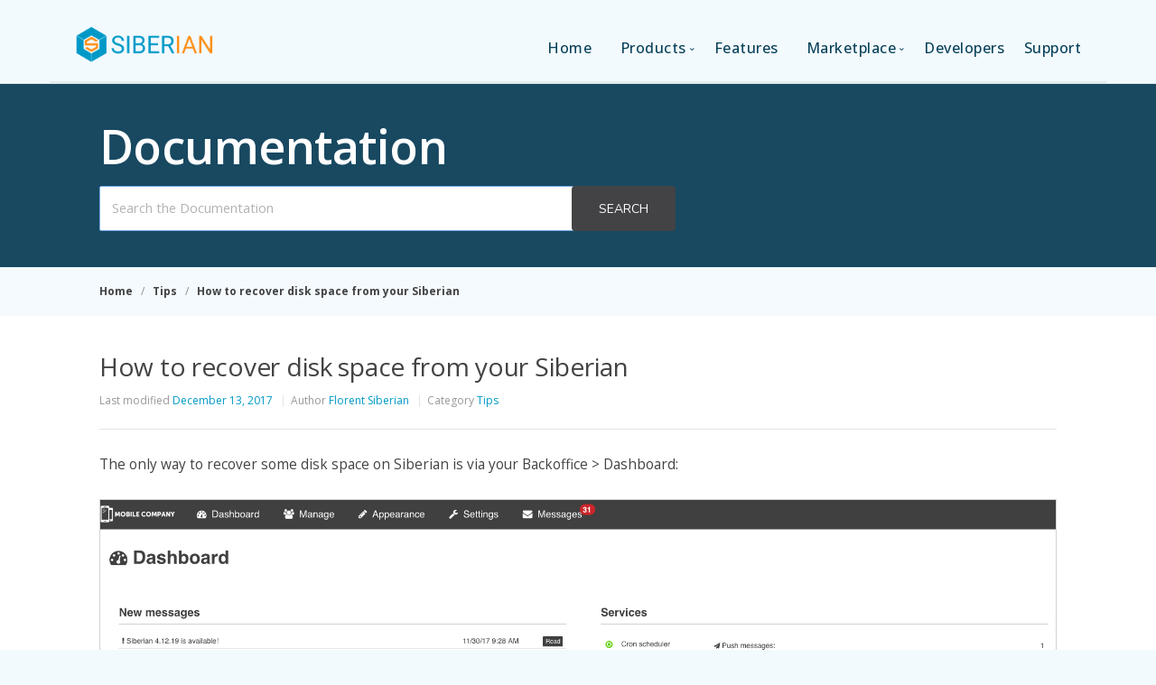

--- FILE ---
content_type: text/html; charset=UTF-8
request_url: https://doc.siberiancms.com/knowledge-base/how-to-recover-disk-space-from-your-siberian/
body_size: 9957
content:
<!DOCTYPE html>
<html lang="en-US" prefix="og: http://ogp.me/ns#">
    <head>
        <meta http-equiv="X-UA-Compatible" content="IE=edge">
        <meta charset="UTF-8" />
        <meta name="viewport" content="width=device-width, initial-scale=1">
        <link rel="profile" href="http://gmpg.org/xfn/11" />
        <link rel="pingback" href="https://doc.siberiancms.com/xmlrpc.php" />
        
<!-- BEGIN Metadata added by Add-Meta-Tags WordPress plugin -->
<meta name="description" content="The only way to recover some disk space on Siberian is via your Backoffice &gt; Dashboard: Here you can clear all, it has absolutely no impact on the functionning of Siberian CMS: “Log” is the folder which contains the error log files that are generated wh..." />
<!-- END Metadata added by Add-Meta-Tags WordPress plugin -->

<title>How to recover disk space from your Siberian - Siberian CMS</title>

<!-- This site is optimized with the Yoast SEO plugin v4.8 - https://yoast.com/wordpress/plugins/seo/ -->
<link rel="canonical" href="https://doc.siberiancms.com/knowledge-base/how-to-recover-disk-space-from-your-siberian/" />
<meta property="og:locale" content="en_US" />
<meta property="og:type" content="article" />
<meta property="og:title" content="How to recover disk space from your Siberian - Siberian CMS" />
<meta property="og:description" content="The only way to recover some disk space on Siberian is via your Backoffice &gt; Dashboard: Here you can clear all, it..." />
<meta property="og:url" content="https://doc.siberiancms.com/knowledge-base/how-to-recover-disk-space-from-your-siberian/" />
<meta property="og:site_name" content="Siberian CMS" />
<meta property="og:image" content="https://doc.siberiancms.com/wp-content/uploads/2017/12/Screen-Shot-2017-12-13-at-12.15.31-PM.png" />
<meta name="twitter:card" content="summary" />
<meta name="twitter:description" content="The only way to recover some disk space on Siberian is via your Backoffice &gt; Dashboard: Here you can clear all, it..." />
<meta name="twitter:title" content="How to recover disk space from your Siberian - Siberian CMS" />
<meta name="twitter:image" content="https://doc.siberiancms.com/wp-content/uploads/2017/12/Screen-Shot-2017-12-13-at-12.15.31-PM.png" />
<!-- / Yoast SEO plugin. -->

<link rel='dns-prefetch' href='//fonts.googleapis.com' />
<link rel='dns-prefetch' href='//s.w.org' />
<link rel="alternate" type="application/rss+xml" title="Siberian CMS &raquo; Feed" href="https://doc.siberiancms.com/feed/" />
<link rel="alternate" type="application/rss+xml" title="Siberian CMS &raquo; Comments Feed" href="https://doc.siberiancms.com/comments/feed/" />
<link rel='stylesheet' id='wmsimplecaptcha_style_front-css'  href='https://doc.siberiancms.com/wp-content/plugins/wm-simple-captcha/assets/css/wmsimplecaptcha_style.css?ver=4.9.28' type='text/css' media='all' />
<link rel='stylesheet' id='dashicons-css'  href='https://doc.siberiancms.com/wp-includes/css/dashicons.min.css?ver=4.9.28' type='text/css' media='all' />
<link rel='stylesheet' id='menu-icons-extra-css'  href='https://doc.siberiancms.com/wp-content/plugins/menu-icons/css/extra.min.css?ver=0.11.2' type='text/css' media='all' />
<link rel='stylesheet' id='contact-form-7-css'  href='https://doc.siberiancms.com/wp-content/plugins/contact-form-7/includes/css/styles.css?ver=3.7.1' type='text/css' media='all' />
<link rel='stylesheet' id='fontawesome-css'  href='https://doc.siberiancms.com/wp-content/plugins/olevmedia-shortcodes/assets/css/font-awesome.min.css?ver=4.9.28' type='text/css' media='all' />
<link rel='stylesheet' id='omsc-shortcodes-css'  href='https://doc.siberiancms.com/wp-content/plugins/olevmedia-shortcodes/assets/css/shortcodes.css?ver=4.9.28' type='text/css' media='all' />
<link rel='stylesheet' id='omsc-shortcodes-tablet-css'  href='https://doc.siberiancms.com/wp-content/plugins/olevmedia-shortcodes/assets/css/shortcodes-tablet.css?ver=4.9.28' type='text/css' media='screen and (min-width: 768px) and (max-width: 959px)' />
<link rel='stylesheet' id='omsc-shortcodes-mobile-css'  href='https://doc.siberiancms.com/wp-content/plugins/olevmedia-shortcodes/assets/css/shortcodes-mobile.css?ver=4.9.28' type='text/css' media='screen and (max-width: 767px)' />
<link rel='stylesheet' id='ht-theme-style-css'  href='https://doc.siberiancms.com/wp-content/themes/helpguru/css/style.css?ver=4.9.28' type='text/css' media='all' />
<style id='ht-theme-style-inline-css' type='text/css'>
a, a:visited, .bbp-author-name { color: #0099c7; } a:hover { color: #0099c7; } #site-header { background: #0099c7; } @media screen and (max-width: 720px) { #nav-primary-menu { background: #0099c7; } } #site-header, #site-header a, #site-header a:visited, #site-header a:hover { color:#ffffff; } #page-header { background: #0099c7; } #page-header, #page-header a, #page-header a:visited, #page-header a:hover, #page-header #page-header-title { color:#ffffff; } #page-header #page-header-tagline { color:rgba(255,255,255,0.9); } #ht-site-container.ht-layout-boxed { max-width: 1200px; box-shadow: 0 0 55px rgba(0,0,0,0.15); } #homepage-features .hf-block i { color: #0099c7; } #site-header { background: #0099c7 !important; } #site-footer-widgets { background: #0099c7 !important; color: white; } #site-footer { background: #0099c7 !important; color: white; } #site-footer-widgets a, #site-footer-widgets a:visited { color: white; } #site-footer #copyright a, #site-footer #copyright a:visited { color: white; } #site-footer #copyright { color: white; }
</style>
<link rel='stylesheet' id='ht-kb-css'  href='https://doc.siberiancms.com/wp-content/themes/helpguru/css/ht-kb.css?ver=4.9.28' type='text/css' media='all' />
<link rel='stylesheet' id='ht-google-font-css'  href='//fonts.googleapis.com/css?family=Open+Sans:400italic,400,600,700|Nunito:400' type='text/css' media='all' />
<link rel='stylesheet' id='font-awesome-css'  href='https://doc.siberiancms.com/wp-content/plugins/menu-icons/vendor/kucrut/icon-picker/css/types/font-awesome.min.css?ver=4.7.0' type='text/css' media='all' />
<link rel='stylesheet' id='font-awesome-styles-css'  href='https://doc.siberiancms.com/wp-content/plugins/font-awesome/assets/css/font-awesome.min.css?ver=3.2.1' type='text/css' media='all' />
<!--[if lte IE 7]>
<link rel='stylesheet' id='font-awesome-ie7-css'  href='https://doc.siberiancms.com/wp-content/plugins/font-awesome/assets/css/font-awesome-ie7.min.css?ver=3.2.1' type='text/css' media='all' />
<![endif]-->
<link rel='stylesheet' id='ebor-google-font-css'  href='//fonts.googleapis.com/css?family=Open+Sans%3A200%2C300%2C400%2C400i%2C500%2C600%2C700%7CMerriweather%3A300%2C300i%7CMaterial+Icons&#038;ver=1.4.3' type='text/css' media='all' />
<link rel='stylesheet' id='bootstrap-css'  href='https://doc.siberiancms.com/wp-content/themes/helpguru/style/css/bootstrap.css?ver=1.4.3' type='text/css' media='all' />
<link rel='stylesheet' id='ebor-icons-css'  href='https://doc.siberiancms.com/wp-content/themes/helpguru/style/css/icons.css?ver=1.4.3' type='text/css' media='all' />
<link rel='stylesheet' id='ebor-plugins-css'  href='https://doc.siberiancms.com/wp-content/themes/helpguru/style/css/plugins.css?ver=1.4.3' type='text/css' media='all' />
<link rel='stylesheet' id='ebor-theme-css'  href='https://doc.siberiancms.com/wp-content/uploads/wp-less/helpguru/style/css/theme-c35e8168ae.css' type='text/css' media='all' />
<link rel='stylesheet' id='ebor-style-css'  href='https://doc.siberiancms.com/wp-content/themes/helpguru/style.css?ver=1.4.3' type='text/css' media='all' />
<style id='ebor-style-inline-css' type='text/css'>

			input[type].btn--primary,
			.pos-fixed.bar--transparent.bg--primary,
			.ebor-cart-count {
				background: #4A90E2;	
			}
			.pos-fixed.bar--transparent.bg--secondary {
				background: #FAFAFA;
			}
			.pos-fixed.bar--transparent.bg--dark {
				background: #252525;
			}
			.pos-fixed.bar--transparent.bg--primary-1 {
				background: #31639C;
			}
			.bg--white h1, .bg--white h2, .bg--white h3, .bg--white h4, .bg--white h5, .bg--white h6, .bg--white i, .mobile-header .cart-link {
			    color: #252525;
			}
			@media all and (max-width:767px) {
			    .bar.bg--dark.bar--mobile-sticky[data-scroll-class*="fixed"].pos-fixed,
			    .bar.bg--dark.bar--mobile-sticky[data-scroll-class*="fixed"]+.bar.pos-fixed {
			    	background: #252525;
			    }
			    .bar.bg--secondary.bar--mobile-sticky[data-scroll-class*="fixed"].pos-fixed,
			    .bar.bg--secondary.bar--mobile-sticky[data-scroll-class*="fixed"]+.bar.pos-fixed {
			    	background: #FAFAFA;
			    }
			}
			.thumbnails-slider .thumbnail-trigger.active img {
				border: 1px solid #4A90E2;
			}
		
</style>
<link rel='stylesheet' id='ebor-iconsmind-css'  href='https://doc.siberiancms.com/wp-content/themes/helpguru/style/css/iconsmind.css?ver=1.4.3' type='text/css' media='all' />
<script type='text/javascript' src='https://doc.siberiancms.com/wp-includes/js/jquery/jquery.js?ver=1.12.4'></script>
<script type='text/javascript' src='https://doc.siberiancms.com/wp-includes/js/jquery/jquery-migrate.min.js?ver=1.4.1'></script>
<script type='text/javascript'>
/* <![CDATA[ */
var ajax_object = {"ajax_url":"https:\/\/doc.siberiancms.com\/wp-admin\/admin-ajax.php"};
/* ]]> */
</script>
<script type='text/javascript' src='https://doc.siberiancms.com/wp-content/plugins/wm-simple-captcha/assets/js/wmsimplecaptcha_scripts.js?ver=4.9.28'></script>
<script type='text/javascript' src='https://doc.siberiancms.com/wp-content/plugins/pandora-slider/js/pandora-slider.js?ver=1'></script>
<link rel='https://api.w.org/' href='https://doc.siberiancms.com/wp-json/' />
<link rel="EditURI" type="application/rsd+xml" title="RSD" href="https://doc.siberiancms.com/xmlrpc.php?rsd" />
<link rel="wlwmanifest" type="application/wlwmanifest+xml" href="https://doc.siberiancms.com/wp-includes/wlwmanifest.xml" /> 
<meta name="generator" content="WordPress 4.9.28" />
<link rel='shortlink' href='https://doc.siberiancms.com/?p=887' />
<link rel="alternate" type="application/json+oembed" href="https://doc.siberiancms.com/wp-json/oembed/1.0/embed?url=https%3A%2F%2Fdoc.siberiancms.com%2Fknowledge-base%2Fhow-to-recover-disk-space-from-your-siberian%2F" />
<link rel="alternate" type="text/xml+oembed" href="https://doc.siberiancms.com/wp-json/oembed/1.0/embed?url=https%3A%2F%2Fdoc.siberiancms.com%2Fknowledge-base%2Fhow-to-recover-disk-space-from-your-siberian%2F&#038;format=xml" />
<!-- Heroic Knowledge Base custom styles --><style>#site-header { 
    background: #0099c7 !important;
}
#page-header { 
    background: #0099c7 !important;
}
doc-menu toggle doc-noprint {
width: 350px;
}
@media screen and (min-width: 720px)
#nav-primary #nav-primary-menu {
    float: left;
    display: inline-block !important;
}
#primary.sidebar-right #content {
width:100% !important;
float:none !important;
}
.hkb-archive.hkb-archive--three-cols > li {
    float: left !important;
    width: 33.333% !important;
    padding: 0 41px !important;
}
#docimg {   

    border : 1px solid lightgrey;}
.docimg {    
    
border : 1px solid lightgrey;
  }
.doctitle1 {
    background-color: #f5f5f5;
    border-bottom: 1px dotted #dcd7d7;
}
.padimg {margin: 40px 0px 40px;}   
.fullstar {color:yellow;}

#play_icon{
z-index : 255;
background-image: https://doc.siberiancms.com/wp-content/uploads/2018/07/play-icon-2-512.png;
}
#play_icon:after{
z-index : 255;
background-image: https://doc.siberiancms.com/wp-content/uploads/2018/07/play-icon-2-512.png;
}

.alignnone{
    display: inline-block !important;
}


h3.doc-sec-title {
    font-variant: small-caps;
}


.documentor-broad .doc-menu ol, .documentor-broad .doc-menu li {
font-size:11px !important;
}
.documentor-broad .doc-menu li.doc-actli ol li a {
       font-size: 10px !important;
    border-bottom: dashed;
    border-bottom-width: 1px;
    border-bottom-color: ORANGE;
}
.documentor-broad .doc-menu a.doc-acta {
	background: #f98c38 !important;
    color: #FFFFFF !important;
}
.note {
    border: 1px solid #dadada;
    padding: 10px;
    border-radius: 5px;
    background-color: #fbf6f6;
    color: #9b0f0f;
}
.warnred {
color: #9b0f0f;
}</style><!--[if lt IE 9]><script src="https://doc.siberiancms.com/wp-content/themes/helpguru/inc/ht-core/js/html5.js"></script><![endif]--><!--[if (gte IE 6)&(lte IE 8)]><script src="https://doc.siberiancms.com/wp-content/themes/helpguru/inc/ht-core/js/selectivizr-min.js"></script><![endif]--><link rel="icon" href="https://doc.siberiancms.com/wp-content/uploads/cache/2016/10/ico-01/357852755.png" sizes="32x32" />
<link rel="icon" href="https://doc.siberiancms.com/wp-content/uploads/cache/2016/10/ico-01/2526026812.png" sizes="192x192" />
<link rel="apple-touch-icon-precomposed" href="https://doc.siberiancms.com/wp-content/uploads/cache/2016/10/ico-01/2406264364.png" />
<meta name="msapplication-TileImage" content="https://doc.siberiancms.com/wp-content/uploads/cache/2016/10/ico-01/1217037648.png" />
		<style type="text/css" id="wp-custom-css">
			/*
You can add your own CSS here.

Click the help icon above to learn more.
*/
/*
You can add your own CSS here.

Click the help icon above to learn more.
*/
body {
    color: #434345 !important;
    line-height: 1.95714286em;
	background: #f3fafd !important;
}
.bg--primary {
    background: #81C5E3 !important;
}
#page-header {
    background: #184961 !important;
}
input:not([class*='col-']), select:not([class*='col-']), .input-select:not([class*='col-']), textarea:not([class*='col-']), button[type="submit"]:not([class*='col-']) {
   width: 18%;
}
#page-header, #page-header a, #page-header a:visited, #page-header a:hover, #page-header #page-header-title {
color: #ffffff;
}
h1, h2, h3, h4, h5, h6, .h1, .h2, .h3, .h4, .h5, .h6 {
    color: #434345;
	font-weight: 600;
}
h3 a {
    color: #375c6b;
    font-weight: 400;
}
.hkb-category .hkb-category__title a, .hkb-category .hkb-category__title a:visited {
    color: #434345;
}
.menu-horizontal > li > a, .menu-horizontal > li > span, .menu-horizontal > li > .modal-instance > .modal-trigger {
	color: #07415a;
	font-weight: 500;
	opacity: 1 !important;
}
nav#menu1 {
    border-bottom: 1px solid #e3ebef;
	padding: 0 !important;
}
.pos-fixed {
    padding: 20px !important;
}
.dropdown .dropdown__content:not([class='bg--dark']) .menu-vertical a {
    color: #02485d;
}
.menu-vertical li:not(:hover):not(.dropdown--active) {
    opacity: 1;
}
#menu1 .container {
    border-bottom: 2px solid #e3ebef;
}
.dropdown__container .container {
    border-bottom: none !important;
}
.pos-fixed .container {
    border-bottom: none !important;
}
.lead {
    font-weight: 400;
    color: #375c6b;
}
p strong {
    color: #4b4b4b;
}
.bg--secondary {
    background: none;
}
.bgwhite {
    background: white;
}
.bgblue {
	background: #0099c7 !important;
}
.white {
	color: white !important;
}
.margin30 {
	margin-top: 30px;
}
.nopadding {
	padding: 0 !important;
}
div#edd_cart_widget-2 {
    background-color: #f4fafd;
    padding: 15px;
}
li.cart_item.edd_checkout {
    margin-top: 20px;
}
li.cart_item.edd_checkout a {
    padding: 10px;
    background-color: #0099c7;
    color: white;
    width: 30%;
	text-decoration: none;
}
input.button {
    width: auto;
}
section:not(.imagebg):not([class*='bg-']) + section.bg--secondary {
    border-top: 1px solid #f5f3f3;
}
.flickity-page-dots .dot {
    background: #ffb05a;
}
a.btn.btn--primary.type--uppercase.inner-link {
    text-transform: uppercase;
}
.type--uppercase {
    text-transform: uppercase;
}
.bg--primary p, .bg--primary span, .bg--primary ul, .bg--primary a:not(.btn) {
    color: #02485d;
}
h5:not(:last-child), .h5:not(:last-child) {
    margin-bottom: 0.257143em;
    font-size: 1.6em;
    font-weight: 700;
    text-transform: uppercase;
}
/*.col-sm-6 img {
    box-shadow: -8px 25px 30px rgba(144, 144, 144, 0.56);
}*/
@media all and (min-width: 768px) {
	.mt--3 {
    	/*margin-top: 0;*/
	}
}
.h2custom {
    font-size: 3em;
    font-weight: 600;
}
footer, #site-footer-widgets, #site-footer {
    background: #184961 !important;
	/*border-top: 1px solid #ddd;*/
    padding-top: 2em !important;
}
footer:not(.bg--primary):not(.bg--dark) a, #site-footer-widgets a, #site-footer #copyright,  #site-footer #copyright a {
    color: #fff;
    font-size: 0.9em;
	font-weight: 600;
    text-transform: uppercase;
}
.menu-footer-center-container ul:not(.list-inline):not(.slides) > li {
    line-height: 2.32142857em !important;
}
.menu-footer-center-container li {
    margin-bottom: 10px;
    position: relative;
}

footer:not(.bg--primary):not(.bg--dark) a:hover, #site-footer-widgets a:hover, #site-footer #copyright,  #site-footer #copyright a:hover {
    color: #fff;
    font-weight: 700;
	text-decoration: none;
}
main#content {
    font-size: 1.1em;
}
.downloads .type-download .download-image:hover {
    -webkit-box-shadow: 0 0 0 4px #777777;
    box-shadow: 0 0 0 4px #777777;
}

.edd_submit, #submit, .button {
    background: #777777;
}

.downloads .type-download .download-image .overlay {
    background: #555555;
	width:105px;
}

.downloads .type-download .download-image .overlay a.icon-action.button {
    position: absolute;
    right: 0;
    bottom: 0;
    z-index: 999;
}

.downloads .type-download .download-image:hover .overlay {
    width: 105px;
}
.bar-1 .menu-horizontal li a {
    font-size: 1.057142857142857em !important;
	text-transform: uppercase;
}
.bar-1 .menu-horizontal > li > .dropdown__trigger, .bar-1 .menu-horizontal > li > a {
    text-transform: none !important;
	font-weight: 500 !important;
    font-size: 1.157142857142857em !important;
}
.bar-1 .menu-horizontal > li > a:hover, .bar-1 .menu-horizontal > li > a:active {
	color:#0099c7;
}
.col-md-3 li {
	padding: 1em;
}
.col-md-3 li a {
	font-weight: 600;
}
.col-md-3 li:hover {
   /* background: #ff9019;*/
}
.col-md-3 li:hover a {
	color: #ff9019 !important;
	font-weight: 600;
}
.menu-vertical li {
	 transition: 0.6s ease;
    -webkit-transition: 0.6s ease;
    -moz-transition: 0.6s ease;
}

.dropdown .dropdown__content {
	padding: 0 !important;
}
#select {
    color: white;
    font-weight: bold;
    text-transform: uppercase;
    text-align: center;
    width: 50%;
    padding-left: 7%;
    background: #0099c7;
    border: 1px solid #0099c7;
}

.bg--primary {
background: #0099c7;
}

.btn--primary, .btn--primary:visited {
    background: #0099c7;
    border-color: #0099c7;
}
.tabs li.active .tab__title {
    color: #0099c7;
}
.tabs li.active .tab__title span {
    color: #0099c7;
}
a {
    color: #0099c7;
}
.color--primary {
    color: #0099c7;
}
section, footer {
    padding-top: 1.3em;
}
section.feature-large {
    padding-top: 6.3em;
}
.testimonial__body {
background: none;
padding: 0;
margin-bottom: 0px !important;
border: none !important;
color: white;
}
.testimonial__body p {
color: white !important;
}

.background-image-holder {
background: none !important;
background-color: #0099c7 !important;
}
.box-shadow-wide {
    box-shadow: 0 5px 20px rgba(0, 0, 0, 0.2);
}
.boxed.boxed--border-left {
border-left: 1px solid #ececec;
}
article .article__body p, article .article__body ul {
font-size: 1.20714286em;
line-height: 1.98421053em;
font-weight: 400;
color: #252525;
}
article .article__title h1{
text-transform: uppercase;
}
span.edd-cart-item-title {
font-weight: 700;
}
li.edd-cart-item {
height: auto;
}
ul.edd-cart li {
height: auto;
}
.bar .logo {
    max-height: 90px !important;
    max-width: none;
}
.menu-horizontal > li:not(:hover) > a, .menu-horizontal > li:not(:hover) > span, .menu-horizontal > li:not(:hover) > .modal-instance > .modal-trigger {
    opacity: 0.8;
}
.col-md-11.col-sm-12.text-right.text-left-xs.text-left-sm {
    margin-top: 30px;
}
.dropdowns--hover .dropdown> .dropdown__container > .container > .row > .dropdown__content {
    margin-left: -5px;
}
.dropdown .dropdown__content:not([class='bg--dark']) .menu-vertical a {
    color: #252525;
}

.dropdown .dropdown__content {
border-radius: 0px !important;
}
input, select {
    height: unset;
}
input[type="radio"] {
	-webkit-appearance: radio;
    border-radius: unset;
}
input[type], textarea, select {
	border-radius: 0px;
}
label {
    font-size: 1.14285714em !important;
}
.menu-item span {
    margin-left: 10px;
}
.menu-item i._mi {
	font-size: 1.5em;
    padding: 5px;
    /*background: rgba(43, 153, 199, 0.23);*/
    color: rgb(43, 153, 199);
}
.col-md-3 li:hover i._mi._before {
    color: rgb(249, 143, 27);
    background-color: rgba(249, 143, 27, 0.28);
	border-radius: 20px;
}
button {
    height: auto;
}
.ht-container .hkb-breadcrumbs li {
	margin: 0.5em 0;
}
.hkb-entry-meta {
    margin: 10px 0 0 !important;
}
@media all and (max-width: 767px) {
  .tabs {
    display: flex;
  }
  .col-md-5 {
	text-align: left;
  }
  .col-md-7 img {
	max-width: 60%;
    float: left;
  }
  .row {
    background: #f5f5f5;
  }
  .col-md-3 {
    border-bottom: 1px solid #e8e0e0;
    padding-top: 15px;
  }
}
@media all and (min-width: 991px) {
  .bar__module {
    display: inline-block;
  }
  .bar__module {
    margin-right: 0.92857143em;
  }
}		</style>
	    </head>
<body class="ht_kb-template-default single single-ht_kb postid-887 single-format-standard dropdowns--hover ht-kb stack--rounded normal-layout active-tabs active-accordions parallax-enable-mobile chrome" itemtype="http://schema.org/WebPage" itemscope="itemscope">
<div class="nav-container">

        <div class="bar bar--sm visible-xs original--bg">
                <div class="container">
                        <div class="row">
                                <div class="col-xs-8 col-sm-10">
                                        
<a href="https://doc.siberiancms.com/" class="logo-holder">
	<img class="logo logo-dark" alt="logo" src="https://www.siberiancms.com/wp-content/uploads/2016/03/logo-baseline_BLUE.png" />
	<img class="logo logo-light" alt="logo" src="https://www.siberiancms.com/wp-content/uploads/2016/03/logo_front1.png" />
</a>
                                </div>
                                <div class="col-xs-4 col-sm-2 text-right mobile-header">
                                        <a href="#" class="hamburger-toggle" data-toggle-class="#menu1;hidden-xs">
                                                <i class="icon--sm stack-interface stack-menu"></i>
                                        </a>
                                </div>
                        </div><!--end of row-->
                </div><!--end of container-->
        </div><!--end bar-->

        <nav id="menu1" class="bar bar--sm bar-1 hidden-xs hiddem-sm original--bg" data-scroll-class=200px:pos-fixed>
                <div class="container">
                        <div class="row">
                                <div class="col-md-1 col-sm-2 hidden-xs">
                                        <div class="bar__module">
                                                
<a href="https://doc.siberiancms.com/" class="logo-holder">
	<img class="logo logo-dark" alt="logo" src="https://www.siberiancms.com/wp-content/uploads/2016/03/logo-baseline_BLUE.png" />
	<img class="logo logo-light" alt="logo" src="https://www.siberiancms.com/wp-content/uploads/2016/03/logo_front1.png" />
</a>
                                        </div><!--end module-->
                                </div>
                                <div class="col-md-11 col-sm-12 text-right text-left-xs text-left-sm">
                                        <div class="bar__module">
        <ul id="menu-menu-1" class="menu-horizontal text-left"><li id="menu-item-5" class="menu-item menu-item-type-custom menu-item-object-custom menu-item-5"><a href="https://www.siberiancms.com/">Home</a></li>
<li id="menu-item-196" class="menu-item menu-item-type-custom menu-item-object-custom menu-item-has-children menu-item-196 dropdown dropdown--hover"><a class="dropdown__trigger"><span>Products</span><div class="dropdown__container"><div class="container"><div class="row"><div class="dropdown__content col-md-3 col-sm-4"><ul class="menu-vertical">	<li id="menu-item-197" class="menu-item menu-item-type-custom menu-item-object-custom menu-item-197"><a href="https://www.siberiancms.com/download/"><i class="_mi _before dashicons dashicons-star-empty" aria-hidden="true"></i><span>Single-App Edition (free)</span></a></li>
	<li id="menu-item-198" class="menu-item menu-item-type-custom menu-item-object-custom menu-item-198"><a href="https://www.siberiancms.com/app-builder-multi-apps-edition/"><i class="_mi _before dashicons dashicons-star-half" aria-hidden="true"></i><span>Multi-Apps Edition</span></a></li>
	<li id="menu-item-199" class="menu-item menu-item-type-custom menu-item-object-custom menu-item-199"><a href="https://www.siberiancms.com/app-builder-platform-edition/"><i class="_mi _before dashicons dashicons-star-filled" aria-hidden="true"></i><span>Platform Edition</span></a></li>
</ul></div></div></div></div></li>
<li id="menu-item-8" class="menu-item menu-item-type-custom menu-item-object-custom menu-item-8"><a href="https://www.siberiancms.com/features/">Features</a></li>
<li id="menu-item-9" class="menu-item menu-item-type-custom menu-item-object-custom menu-item-has-children menu-item-9 dropdown dropdown--hover"><a class="dropdown__trigger"><span>Marketplace</span><div class="dropdown__container"><div class="container"><div class="row"><div class="dropdown__content col-md-3 col-sm-4"><ul class="menu-vertical">	<li id="menu-item-212" class="menu-item menu-item-type-custom menu-item-object-custom menu-item-212"><a href="https://extensions.siberiancms.com/downloads/category/languages/"><i class="_mi _before dashicons dashicons-admin-site" aria-hidden="true"></i><span>Languages</span></a></li>
	<li id="menu-item-3008" class="menu-item menu-item-type-custom menu-item-object-custom menu-item-3008"><a href="https://extensions.siberiancms.com/downloads/category/app-layouts/"><i class="_mi _before dashicons dashicons-layout" aria-hidden="true"></i><span>Layouts</span></a></li>
	<li id="menu-item-3010" class="menu-item menu-item-type-custom menu-item-object-custom menu-item-3010"><a href="https://extensions.siberiancms.com/downloads/category/app-templates/"><i class="_mi _before dashicons dashicons-format-image" aria-hidden="true"></i><span>Templates</span></a></li>
	<li id="menu-item-3007" class="menu-item menu-item-type-custom menu-item-object-custom menu-item-3007"><a href="https://extensions.siberiancms.com/downloads/category/modules/"><i class="_mi _before dashicons dashicons-welcome-widgets-menus" aria-hidden="true"></i><span>Modules</span></a></li>
	<li id="menu-item-3009" class="menu-item menu-item-type-custom menu-item-object-custom menu-item-3009"><a href="https://extensions.siberiancms.com/downloads/category/services/"><i class="_mi _before dashicons dashicons-admin-tools" aria-hidden="true"></i><span>Services</span></a></li>
</ul></div></div></div></div></li>
<li id="menu-item-1120" class="menu-item menu-item-type-custom menu-item-object-custom menu-item-1120"><a href="https://www.siberiancms.com/developers/">Developers</a></li>
<li id="menu-item-11" class="menu-item menu-item-type-custom menu-item-object-custom menu-item-11"><a href="https://www.siberiancms.com/support/">Support</a></li>
</ul></div>     
                                </div>
                        </div><!--end of row-->
                </div><!--end of container-->
        </nav><!--end bar-->

</div>

<!-- #ht-site-container -->
<div id="ht-site-container" class="clearfix ht-layout-fullwidth">


<!-- #page-header -->
<section id="page-header" class="clearfix">
<div class="ht-container">
	<h1 id="page-header-title">Documentation<!--?php echo get_theme_mod( 'ht_kb_title', __( 'Knowledge Base', 'ht-theme' ) ); ?--></h1>
		
        <form class="hkb-site-search" method="get" action="https://doc.siberiancms.com/">
        <label class="hkb-screen-reader-text" for="s">Search For</label>
        <input class="hkb-site-search__field" type="text" value="" placeholder="Search the Documentation" name="s" autocomplete="off">
        <input type="hidden" name="ht-kb-search" value="1" />
        <button class="hkb-site-search__button" type="submit"><span>Search</span></button>
    </form>
</div>
</section>
<!-- /#page-header -->

<!-- #page-header-breadcrumbs -->
<section id="page-header-breadcrumbs" class="clearfix">
<div class="ht-container">
		

<!-- .hkb-breadcrumbs -->
            <ol class="hkb-breadcrumbs" itemscope itemtype="http://schema.org/BreadcrumbList">
                                        <li itemprop="itemListElement" itemscope itemtype="http://schema.org/ListItem">
                    <a itemprop="item" href="https://doc.siberiancms.com" title="Home">
                        <span itemprop="name">Home</span>
                    </a>
                    <meta itemprop="position" content="1" />
                </li>               
                            <li itemprop="itemListElement" itemscope itemtype="http://schema.org/ListItem">
                    <a itemprop="item" href="https://doc.siberiancms.com/article-categories/siberian-cms-tips/" title="View all posts in Tips">
                        <span itemprop="name">Tips</span>
                    </a>
                    <meta itemprop="position" content="2" />
                </li>               
                            <li itemprop="itemListElement" itemscope itemtype="http://schema.org/ListItem">
                    <a itemprop="item" href="https://doc.siberiancms.com/knowledge-base/how-to-recover-disk-space-from-your-siberian/" title="How to recover disk space from your Siberian">
                        <span itemprop="name">How to recover disk space from your Siberian</span>
                    </a>
                    <meta itemprop="position" content="3" />
                </li>               
                    </ol>
    <!-- /.hkb-breadcrumbs -->
</div>
</section>
<!-- /#page-header -->
<!-- #primary -->
<div id="primary" class="sidebar-right clearfix"> 
<div class="ht-container">

<!-- #content -->
<main id="content" role="main" itemscope="itemscope" itemprop="mainContentOfPage">
<!-- #ht-kb -->
<div id="hkb" class="hkb-template-single">

	
		<article id="post-887" class="post-887 ht_kb type-ht_kb status-publish format-standard hentry ht_kb_category-siberian-cms-tips" itemtype="http://schema.org/CreativeWork" itemscope="itemscope">

		<!-- .entry-header -->
		<header class="entry-header">

		
			<h1 class="entry-title" itemprop="headline">
				How to recover disk space from your Siberian			</h1>

			<ul class="hkb-entry-meta clearfix">

				<li class="hkb-em-date">
				<!-- Edit: replace creation date by last modified date-->
                                    <span>Last modified</span>
 
                                        <a class="url fn n" href= >December 13, 2017 </a>                                <!-- end of edit-->
 
				</li>
				<li class="ht-kb-em-author">
					<span>Author</span>
					<a class="url fn n" href="https://doc.siberiancms.com/author/florent-siberian/" title="Florent Siberian" rel="me" itemprop="author">Florent Siberian</a>
				</li>
									<li class="ht-kb-em-category">
					    <span>Category</span>
					     <a href="https://doc.siberiancms.com/article-categories/siberian-cms-tips/" rel="tag">Tips</a>					</li>
								
			</ul>

				    
		</header>
		<!-- /.entry-header --> 

			<div class="hkb-entry-content">

					<!-- .hkb-article__content -->
<div class="hkb-article__content entry-content" itemprop="articleBody">
    <p>The only way to recover some disk space on Siberian is via your Backoffice &gt; Dashboard:</p>
<p><a href="https://doc.siberiancms.com/wp-content/uploads/2017/12/Screen-Shot-2017-12-13-at-12.15.31-PM.png"><img class="docimg alignnone size-full wp-image-4138" src="https://doc.siberiancms.com/wp-content/uploads/2017/12/Screen-Shot-2017-12-13-at-12.15.31-PM.png" alt="" width="1859" height="718" srcset="https://doc.siberiancms.com/wp-content/uploads/2017/12/Screen-Shot-2017-12-13-at-12.15.31-PM.png 1859w, https://doc.siberiancms.com/wp-content/uploads/2017/12/Screen-Shot-2017-12-13-at-12.15.31-PM-300x116.png 300w, https://doc.siberiancms.com/wp-content/uploads/2017/12/Screen-Shot-2017-12-13-at-12.15.31-PM-768x297.png 768w, https://doc.siberiancms.com/wp-content/uploads/2017/12/Screen-Shot-2017-12-13-at-12.15.31-PM-1024x395.png 1024w, https://doc.siberiancms.com/wp-content/uploads/2017/12/Screen-Shot-2017-12-13-at-12.15.31-PM-50x19.png 50w, https://doc.siberiancms.com/wp-content/uploads/2017/12/Screen-Shot-2017-12-13-at-12.15.31-PM-920x355.png 920w, https://doc.siberiancms.com/wp-content/uploads/2017/12/Screen-Shot-2017-12-13-at-12.15.31-PM-600x232.png 600w, https://doc.siberiancms.com/wp-content/uploads/2017/12/Screen-Shot-2017-12-13-at-12.15.31-PM-320x124.png 320w" sizes="(max-width: 1859px) 100vw, 1859px" /></a></p>
<p>Here you can clear all, it has absolutely no impact on the functionning of Siberian CMS:</p>
<ul>
<li>“<strong>Log</strong>” is the folder which contains the error log files that are generated when there is an error in your system. You can clear that unless you have some errors and you want to use the logs to resolve them.</li>
<li>“<strong>Cache</strong>” is the folder in which some files of your Siberian are stored to speed up your Siberian (the files are not regenerated, the stored files are used). If you have some weird displays in your Siberian (for example, white text color while you haven’t chosen white for text color), you can click on clear. Don’t clear the cache too much because it has to be regenerated each time it is clear and that would slow down your CMS.</li>
<li>“<strong>Temp</strong>” is a folder in which are stored temporary files (files that you will use at a specific moment and that can be generated again), like the APKs that are generated, the zip file of the app source code. You can clear the folder to remove all the files and gain some disk space if needed.</li>
<li>&#8220;<strong>Overview</strong>&#8221; is the cache of the &#8220;editor&#8221; and HTML5 versions of your app.</li>
</ul>
</div>
<!-- /.hkb-article__content -->


					


					 

									<div class="hkb-feedback">
					<h3 class="hkb-feedback__title">Was this article helpful?</h3>
									<div class="ht-voting" id ="ht-voting-post-887">
																<div class="ht-voting-links ht-voting-down">
					<a class="ht-voting-upvote enabled" rel="nofollow" data-direction="up" data-type="post" data-nonce="01a3544d91" data-id="887" data-allow="anon" data-display="standard" href="?vote=up&post=887&_htvotenonce=fad6f3be88#ht-voting-post-887"><i class="hkb-upvote-icon"></i><span>Yes</span></a>
					<a class="ht-voting-downvote enabled" rel="nofollow" data-direction="down" data-type="post" data-nonce="01a3544d91" data-id="887" data-allow="anon" data-display="standard" href="?vote=down&post=887&_htvotenonce=fad6f3be88#ht-voting-post-887"><i class="hkb-upvote-icon"></i><span>No</span></a>
				</div>
									<!-- no new vote -->
					
			
							</div>
							</div>
				
			</div>			

		</article>

		
		

<!-- .hkb-article__related -->     
    <section class="hkb-article-related" class="clearfix">
        <h3 class="hkb-article-related__title">Related Articles</h3>
        <ul class="hkb-article-list">
                        
            <li class="hkb-article-list__format-standard">
                <a href="https://doc.siberiancms.com/knowledge-base/change-application-owner/" title="How to change the application owner?">How to change the application owner?</a>
                     <!-- .hkb-meta -->
    <ul class="hkb-meta">

                            <li class="hkb-meta__views">
    9805</li>                        
    </ul>
    <!-- /.hkb-meta -->
            </li>

                        
            <li class="hkb-article-list__format-standard">
                <a href="https://doc.siberiancms.com/knowledge-base/how-to-install-siberian-in-vestacp/" title="How to install Siberian in VestaCP ?">How to install Siberian in VestaCP ?</a>
                     <!-- .hkb-meta -->
    <ul class="hkb-meta">

                            <li class="hkb-meta__views">
    24544</li>                        
    </ul>
    <!-- /.hkb-meta -->
            </li>

                        
            <li class="hkb-article-list__format-standard">
                <a href="https://doc.siberiancms.com/knowledge-base/check-update-status-app/" title="Check the update status of your app">Check the update status of your app</a>
                     <!-- .hkb-meta -->
    <ul class="hkb-meta">

                            <li class="hkb-meta__views">
    26932</li>                        
    </ul>
    <!-- /.hkb-meta -->
            </li>

                        
            <li class="hkb-article-list__format-standard">
                <a href="https://doc.siberiancms.com/knowledge-base/overview-of-publishing-application/" title="Overview of application publishing">Overview of application publishing</a>
                     <!-- .hkb-meta -->
    <ul class="hkb-meta">

                            <li class="hkb-meta__views">
    49178</li>                        
    </ul>
    <!-- /.hkb-meta -->
            </li>

                        
            <li class="hkb-article-list__format-standard">
                <a href="https://doc.siberiancms.com/knowledge-base/ios-auto-publish-known-issues/" title="iOS Auto-publish known issues">iOS Auto-publish known issues</a>
                     <!-- .hkb-meta -->
    <ul class="hkb-meta">

                            <li class="hkb-meta__views">
    30221</li>                        
    </ul>
    <!-- /.hkb-meta -->
            </li>

                        
            <li class="hkb-article-list__format-standard">
                <a href="https://doc.siberiancms.com/knowledge-base/bypass-the-error-unable-to-communicate-with-siberiancms-server/" title="Bypass the error &#8220;Unable to communicate with SiberianCMS server&#8221;">Bypass the error &#8220;Unable to communicate with SiberianCMS server&#8221;</a>
                     <!-- .hkb-meta -->
    <ul class="hkb-meta">

                            <li class="hkb-meta__views">
    26681</li>                        
    </ul>
    <!-- /.hkb-meta -->
            </li>

                </ul>
    </section>
<!-- /.hkb-article__related -->


		
	
</div><!-- /#ht-kb -->
</main>
<!-- /#content -->


</div>
<!-- /.ht-container -->
</div>
<!-- /#primary -->

<!-- #site-footer-widgets -->
<section id="site-footer-widgets">
<div class="ht-container">

<div class="ht-grid ht-grid-gutter-20">
	<section id="nav_menu-5" class="widget widget_nav_menu ht-grid-col ht-grid-4"><div class="menu-footer-center-container"><ul id="menu-footer-center" class="menu"><li id="menu-item-106" class="menu-item menu-item-type-custom menu-item-object-custom menu-item-106"><a href="http://www.siberiancms.com/developers/">Get involved</a></li>
<li id="menu-item-2496" class="menu-item menu-item-type-custom menu-item-object-custom menu-item-2496"><a title="Press Kit" href="https://www.siberiancms.com/press-kit/">Press Kit</a></li>
<li id="menu-item-2498" class="menu-item menu-item-type-custom menu-item-object-custom menu-item-2498"><a href="https://www.siberiancms.com/affiliate-program/">Affiliate Program</a></li>
</ul></div></section><section id="nav_menu-4" class="widget widget_nav_menu ht-grid-col ht-grid-4"><div class="menu-footer-left-container"><ul id="menu-footer-left" class="menu"><li id="menu-item-103" class="menu-item menu-item-type-custom menu-item-object-custom menu-item-103"><a href="http://www.siberiancms.com/contact-us/">Contact</a></li>
<li id="menu-item-104" class="menu-item menu-item-type-custom menu-item-object-custom menu-item-104"><a title="License &#038; Trademarks" href="http://www.siberiancms.com/license/">License &#038; Trademarks</a></li>
<li id="menu-item-105" class="menu-item menu-item-type-custom menu-item-object-custom menu-item-105"><a href="http://www.siberiancms.com/privacy/">Privacy</a></li>
<li id="menu-item-140" class="menu-item menu-item-type-custom menu-item-object-custom menu-item-140"><a href="http://www.siberiancms.com/terms-of-service/">Terms of Service</a></li>
</ul></div></section></div>	

</div>
</section>
<!-- /#site-footer-widgets -->

<!-- #site-footer -->
<footer id="site-footer" class="clearfix" itemtype="http://schema.org/WPFooter" itemscope="itemscope">
<div class="ht-container">

    <small id="copyright" role="contentinfo">© Copyright <a href="http://www.siberiancms.com">Siberian CMS</a>.</small>
  
  
</div>
</footer> 
<!-- /#site-footer -->




				<style type="text/css">.documentor-broad .doc-menu li.doc-acta a.doc-acta:after {
    content: "";
    background: url(https://doc.siberiancms.com/wp-content/uploads/2019/01/caret-right-solid.png);
    background-repeat: no-repeat;
    background-position: center;
    background-size: contain;
    position: absolute;
    top: 7px;
    right: 20px;
    width: 24px;
    height: 24px;
}
*:before, *:after {
    -webkit-box-sizing: border-box;
    -moz-box-sizing: border-box;
    box-sizing: border-box;
}</style>
			<script type='text/javascript' src='https://doc.siberiancms.com/wp-content/plugins/ht-knowledge-base/js/jquery.livesearch.js?ver=4.9.28'></script>
<script type='text/javascript'>
/* <![CDATA[ */
var hkbJSSettings = {"liveSearchUrl":"https:\/\/doc.siberiancms.com\/?ajax=1&ht-kb-search=1&s=","focusSearchBox":"1"};
/* ]]> */
</script>
<script type='text/javascript' src='https://doc.siberiancms.com/wp-content/plugins/ht-knowledge-base/js/hkb-livesearch-js.js?ver=4.9.28'></script>
<script type="text/javascript">jQuery(function(){omShortcodes.init(["buttons","tooltips","toggle","tabs","responsivebox","counter"]);});</script><script type='text/javascript' src='https://doc.siberiancms.com/wp-content/plugins/contact-form-7/includes/js/jquery.form.min.js?ver=3.49.0-2014.02.05'></script>
<script type='text/javascript'>
/* <![CDATA[ */
var _wpcf7 = {"loaderUrl":"https:\/\/doc.siberiancms.com\/wp-content\/plugins\/contact-form-7\/images\/ajax-loader.gif","sending":"Sending ..."};
/* ]]> */
</script>
<script type='text/javascript' src='https://doc.siberiancms.com/wp-content/plugins/contact-form-7/includes/js/scripts.js?ver=3.7.1'></script>
<script type='text/javascript' src='https://doc.siberiancms.com/wp-content/plugins/olevmedia-shortcodes/assets/js/shortcodes.js?ver=1.1.9'></script>
<script type='text/javascript' src='https://doc.siberiancms.com/wp-content/themes/helpguru/js/functions.js?ver=4.9.28'></script>
<script type='text/javascript' src='https://doc.siberiancms.com/wp-content/themes/helpguru/inc/ht-core/js/jquery-picture-min.js?ver=4.9.28'></script>
<script type='text/javascript' src='https://doc.siberiancms.com/wp-content/themes/helpguru/style/js/parallax.js?ver=1.4.3'></script>
<script type='text/javascript' src='https://doc.siberiancms.com/wp-content/themes/helpguru/style/js/plugins.js?ver=1.4.3'></script>
<script type='text/javascript'>
/* <![CDATA[ */
var stack_data = {"access_token":"replaceWithYourOwn","client_id":"replaceWithYourOwn","typed_speed":"100","map_marker":"https:\/\/doc.siberiancms.com\/wp-content\/themes\/helpguru\/style\/img\/mapmarker.png","map_marker_title":"Stack","lightbox_text":"Image %1 of %2"};
/* ]]> */
</script>
<script type='text/javascript' src='https://doc.siberiancms.com/wp-content/themes/helpguru/style/js/scripts_wp.js?ver=1.4.3'></script>
<script type='text/javascript' src='https://doc.siberiancms.com/wp-content/themes/helpguru/style/js/scripts.js?ver=1.4.3'></script>
<script type='text/javascript' src='https://doc.siberiancms.com/wp-includes/js/wp-embed.min.js?ver=4.9.28'></script>
<script type='text/javascript'>
/* <![CDATA[ */
var voting = {"log_in_required":"You must be logged in to vote on this","ajaxurl":"https:\/\/doc.siberiancms.com\/wp-admin\/admin-ajax.php","ajaxnonce":"1acff74086"};
/* ]]> */
</script>
<script type='text/javascript' src='https://doc.siberiancms.com/wp-content/plugins/ht-knowledge-base/voting/js/ht-voting-frontend-script.js?ver=1'></script>

</div>
<!-- /#site-container -->
</body>
</html>

--- FILE ---
content_type: text/css
request_url: https://doc.siberiancms.com/wp-content/themes/helpguru/css/ht-kb.css?ver=4.9.28
body_size: 4177
content:
/**
* # Mixims & Variables
*
*/
/* Clearfix */
.hkb-archive:after, .hkb-site-search:after, .hkb-breadcrumbs:after, .hkb-category .hkb-category__header:after, .hkb-meta:after, .hkb-entry-content:after, .hkb_widget_articles .hkb-meta:after, .ht-voting:after, .ht-voting-comment:after {
  content: "";
  display: table;
  clear: both; }

/* HKB-Meta Mixim (used in multiple places) */
/* SASS Variables */
/* Global Classes */
/* Screen readers only */
.hkb-screen-reader-text {
  position: absolute;
  width: 1px;
  height: 1px;
  padding: 0;
  margin: -1px;
  overflow: hidden;
  clip: rect(0, 0, 0, 0);
  border: 0; }

/* Start #HKB */
/**
* # HKB - Archive
*
*/
.hkb-archive {
  list-style: none;
  padding: 0;
  margin: 0; }
  .hkb-archive > li {
    margin: 0; }
  @media screen and (min-width: 720px) {
    .hkb-archive.hkb-archive--two-cols {
      margin: 0 -20px; }
      .hkb-archive.hkb-archive--two-cols > li {
        float: left;
        width: 50%;
        padding: 0 20px; }
        .hkb-archive.hkb-archive--two-cols > li:nth-child(2n+3) {
          clear: left; } }
  .hkb-archive.hkb-archive--three-cols {
    margin: 0 -20px; }
    .hkb-archive.hkb-archive--three-cols > li {
      float: left;
      width: 33.333%;
      padding: 0 20px; }
      .hkb-archive.hkb-archive--three-cols > li:nth-child(3n+4) {
        clear: left; }
  .hkb-archive.hkb-archive--four-cols {
    margin: 0 -20px; }
    .hkb-archive.hkb-archive--four-cols > li {
      float: left;
      width: 25%;
      padding: 0 20px; }
      .hkb-archive.hkb-archive--four-cols > li:nth-child(4n+5) {
        clear: left; }

/**
* # HKB - Search Box
*
*/
.hkb-site-search {
  margin: 20px 0 0;
  position: relative;
  max-width: 730px; }
  .hkb-site-search .hkb-site-search__field {
    float: left;
    width: 86%;
    margin: 0;
    min-height: 50px;
    padding-left: 1em;
    padding-right: 1em;
    border-radius: 2px 0 0 2px; }
    @media screen and (min-width: 550px) {
      .hkb-site-search .hkb-site-search__field {
        width: 82%; } }
    .hkb-site-search .hkb-site-search__field.live-search-loading {
      background: #fff url("../images/loader.svg") no-repeat right 5px center; }
  .hkb-site-search .hkb-site-search__button {
    width: 14%;
    margin: 0;
    position: absolute;
    bottom: 0;
    top: 0;
    right: 2px;
    padding-left: 10px;
    padding-right: 10px;
    text-align: center; }
    @media screen and (min-width: 550px) {
      .hkb-site-search .hkb-site-search__button {
        width: 18%; } }
    .hkb-site-search .hkb-site-search__button:before {
      content: "\f002";
      font-family: FontAwesome;
      font-style: normal;
      font-weight: normal; }
      @media screen and (min-width: 550px) {
        .hkb-site-search .hkb-site-search__button:before {
          display: none; } }
    .hkb-site-search .hkb-site-search__button span {
      display: none; }
      @media screen and (min-width: 550px) {
        .hkb-site-search .hkb-site-search__button span {
          display: inline; } }

/**
* # HKB - Breadcrumbs
*
*/
.hkb-breadcrumbs {
  list-style: none;
  padding: 0;
  margin: 0;
  font-size: 12px; }
  .hkb-breadcrumbs li {
    display: inline-block;
    margin: 0; }
    .hkb-breadcrumbs li:after {
      content: "/";
      color: #8c8c8c;
      margin: 0 6px; }
    .hkb-breadcrumbs li:last-child:after {
      content: "";
      margin: 0; }
  .hkb-breadcrumbs a, .hkb-breadcrumbs a:visited, .hkb-breadcrumbs a:hover {
    color: #434345; }

/**
* # HKB - Category Block
*
*/
.hkb-category {
  margin: 0 0 40px;
  position: relative; }
  .hkb-category[data-hkb-cat-icon="true"] .hkb-category__header {
    padding-left: 50px; }
  .hkb-category[data-hkb-cat-icon="true"] .hkb-category__icon {
    position: absolute;
    top: 0;
    left: 0;
    max-width: 35px; }
  .hkb-category[data-hkb-cat-icon="false"] .hkb-category__header {
    padding-left: 50px; }
    .hkb-category[data-hkb-cat-icon="false"] .hkb-category__header:before {
      font-family: FontAwesome;
      font-size: 30px;
      line-height: 30px;
      content: "\f114";
      color: #6d6d6d;
      margin: 4px 0 0;
      position: absolute;
      top: 0;
      left: 0; }
  .hkb-category .hkb-category__header {
    position: relative;
    padding: 0 0 15px;
    border-bottom: 2px solid #dfe4e6; }
  .hkb-category .hkb-category__title {
    display: inline-block;
    font-size: 18px;
    line-height: 1.3;
    margin: 0; }
    .hkb-category .hkb-category__title a, .hkb-category .hkb-category__title a:visited {
      color: #1a1a1a; }
  .hkb-category .hkb-category__count {
    display: inline-block;
    font-size: 12px;
    color: #999;
    margin-left: 2px; }
    .hkb-category .hkb-category__count:before {
      content: "("; }
    .hkb-category .hkb-category__count:after {
      content: ")"; }
  .hkb-category .hkb-category__description {
    margin: 8px 0 0;
    font-size: 14px;
    line-height: 1.5; }
  .hkb-category .hkb-article-list {
    margin: 10px 0 0;
    font-size: 14px;
    line-height: 22px; }
  .hkb-category .hkb-category__view-all {
    display: block;
    font-size: 15px;
    line-height: 22px;
    position: relative;
    padding-left: 25px;
    color: inherit;
    font-weight: normal; }
    .hkb-category .hkb-category__view-all:before {
      font-family: FontAwesome;
      content: "\f18e";
      color: #6d6d6d;
      font-size: 16px;
      position: absolute;
      top: 0;
      bottom: 0;
      left: 0; }

/**
* # HKB - Sub-Categories
*
*/
.hkb-subcats {
  list-style: none;
  padding: 0;
  margin: 10px 0 5px; }
  .hkb-subcats > li {
    margin: 0 0 5px; }
  .hkb-subcats a {
    color: inherit; }
  .hkb-subcats .hkb-subcats__cat {
    position: relative;
    padding-left: 25px; }
    .hkb-subcats .hkb-subcats__cat:before {
      font-family: FontAwesome;
      content: "\f07b";
      color: #6d6d6d;
      font-size: 16px;
      position: absolute;
      top: 0;
      bottom: 0;
      left: 0; }
    .hkb-subcats .hkb-subcats__cat .hkb-article-list {
      margin-top: 5px; }
  .hkb-subcats .hkb-subcats__cat-title {
    display: inline-block; }
  .hkb-subcats .hkb-subcats__cat-count {
    display: inline-block;
    font-size: 12px;
    color: #999;
    margin-left: 2px; }
    .hkb-subcats .hkb-subcats__cat-count:before {
      content: "("; }
    .hkb-subcats .hkb-subcats__cat-count:after {
      content: ")"; }

/**
* # HKB - Article List
*
*/
.hkb-article-list {
  list-style: none;
  padding: 0;
  margin: 0; }
  .hkb-article-list > li {
    border-bottom: 1px solid #e1e3e6;
    margin: 0 0 8px;
    padding: 0 0 8px; }
  .hkb-article-list a {
    color: inherit;
    font-weight: normal; }
  .hkb-article-list .hkb-article-list__format-standard,
  .hkb-article-list .hkb-article-list__format-video {
    position: relative;
    padding-left: 25px; }
    .hkb-article-list .hkb-article-list__format-standard:before,
    .hkb-article-list .hkb-article-list__format-video:before {
      font-family: FontAwesome;
      content: "\f0f6";
      color: #6d6d6d;
      font-size: 16px;
      position: absolute;
      top: 2px;
      bottom: 0;
      left: 0; }
  .hkb-article-list .hkb-article-list__format-standard:before {
    content: "\f0f6"; }
  .hkb-article-list .hkb-article-list__format-video:before {
    content: "\f0f6"; }

/**
* # HKB - Article Meta
*
*/
.hkb-meta {
  list-style: none;
  margin: 0;
  padding: 0;
  font-size: 12px;
  line-height: 1; }
  .hkb-meta li {
    float: left;
    margin: 0 0 0 5px;
    background: #ededed;
    padding: 5px 5px;
    border-radius: 3px; }
    .hkb-meta li:first-child {
      margin-left: 0; }
  .hkb-meta .hkb-meta__views:before {
    content: "\f06e";
    color: #6d6d6d;
    display: inline-block;
    font-family: FontAwesome;
    margin-right: 3px; }
  .hkb-meta .hkb-meta__usefulness {
    background: #9cc051;
    color: #fff; }
    .hkb-meta .hkb-meta__usefulness:before {
      display: inline-block;
      font-family: FontAwesome;
      margin-right: 3px; }
    .hkb-meta .hkb-meta__usefulness.hkb-meta__usefulness--good:before {
      content: "\f164";
      color: #fff; }
    .hkb-meta .hkb-meta__usefulness.hkb-meta__usefulness--bad {
      background: #d26a40; }
      .hkb-meta .hkb-meta__usefulness.hkb-meta__usefulness--bad:before {
        content: "\f165";
        color: #fff; }
  .hkb-meta .hkb-meta__comments:before {
    content: "\f075";
    color: #6d6d6d;
    display: inline-block;
    font-family: FontAwesome;
    margin-right: 3px; }

.hkb-entry-meta {
  list-style: none;
  color: #999;
  font-size: 12px;
  margin: 10px 0 0;
  padding: 0; }
  .hkb-entry-meta a {
    text-decoration: none; }
    .hkb-entry-meta a:hover {
      text-decoration: underline; }
  .hkb-entry-meta li {
    float: left;
    margin: 0;
    padding: 0; }
    .hkb-entry-meta li:after {
      content: "|";
      margin: 0 5px;
      color: #e1e3e6; }
    .hkb-entry-meta li:last-child:after {
      content: none; }

.hkb-article {
  position: relative; }
  .hkb-article .hkb-article__title {
    margin: 0 0 10px; }
    .hkb-article .hkb-article__title a {
      color: inherit; }

/* Entry-Content Wrapper */
.hkb-article__content {
  margin: 0 0 2em; }
  .hkb-article__content ul li {
    list-style: disc; }

.hkb-article__links {
  margin: -1em 0 2em; }

/**
* # HKB - Article (Single) Tags
*
*/
.hkb-article-tags a {
  border: none;
  margin-left: 5px; }
  .hkb-article-tags a:after {
    content: ","; }
  .hkb-article-tags a:last-child:after {
    content: ""; }

/**
* # HKB - Article (Single) Related
*
*/
.hkb-article-related {
  margin: 0 0 40px; }
  .hkb-article-related .hkb-article-related__title {
    font-size: 22px;
    margin: 0 0 20px;
    padding: 0 0 15px;
    border-bottom: 2px solid #dfe4e6; }
  .hkb-article-related .hkb-meta {
    position: absolute;
    right: 0;
    top: 1px; }

/**
* # HKB - Article (Single) Author
*
*/
.hkb-article-author {
  padding: 30px 0 0; }
  .hkb-article-author .hkb-article-author__avatar {
    float: left;
    margin: 0 35px 0 0; }
  .hkb-article-author .hkb-article-author__name {
    margin: 0 0 15px;
    display: inline-block; }
  .hkb-article-author .hkb-article-author__bio {
    margin: 0 0 0 105px; }

/**
* # HKB - Article (Single) Attachments
*
*/
.hkb-article-attachments {
  margin: 0 0 2em; }
  .hkb-article-attachments .hkb-article-attachments__title {
    margin: 0 0 0.6em;
    padding: 0; }
  .hkb-article-attachments .hkb-article-attachments__list {
    list-style: none;
    margin: 0;
    padding: 0; }
  .hkb-article-attachments .hkb-article-attachments__item a {
    color: inherit; }
    .hkb-article-attachments .hkb-article-attachments__item a[href$='.pdf'], .hkb-article-attachments .hkb-article-attachments__item a[href$='.doc'], .hkb-article-attachments .hkb-article-attachments__item a[href$='.docx'], .hkb-article-attachments .hkb-article-attachments__item a[href$='.ppt'], .hkb-article-attachments .hkb-article-attachments__item a[href$='.pptx'], .hkb-article-attachments .hkb-article-attachments__item a[href$='.pps'], .hkb-article-attachments .hkb-article-attachments__item a[href$='.ppsx'], .hkb-article-attachments .hkb-article-attachments__item a[href$='.mp4'], .hkb-article-attachments .hkb-article-attachments__item a[href$='.m4v'], .hkb-article-attachments .hkb-article-attachments__item a[href$='.mov'], .hkb-article-attachments .hkb-article-attachments__item a[href$='.wmv'], .hkb-article-attachments .hkb-article-attachments__item a[href$='.avi'], .hkb-article-attachments .hkb-article-attachments__item a[href$='.mpg'], .hkb-article-attachments .hkb-article-attachments__item a[href$='.ogv'], .hkb-article-attachments .hkb-article-attachments__item a[href$='.3gp'], .hkb-article-attachments .hkb-article-attachments__item a[href$='.3g2'], .hkb-article-attachments .hkb-article-attachments__item a[href$='.mp3'], .hkb-article-attachments .hkb-article-attachments__item a[href$='.m4a'], .hkb-article-attachments .hkb-article-attachments__item a[href$='.ogg'], .hkb-article-attachments .hkb-article-attachments__item a[href$='.wav'], .hkb-article-attachments .hkb-article-attachments__item a[href$='.jpg'], .hkb-article-attachments .hkb-article-attachments__item a[href$='.jpeg'], .hkb-article-attachments .hkb-article-attachments__item a[href$='.png'], .hkb-article-attachments .hkb-article-attachments__item a[href$='.gif'], .hkb-article-attachments .hkb-article-attachments__item a[href$='.js'], .hkb-article-attachments .hkb-article-attachments__item a[href$='.css'], .hkb-article-attachments .hkb-article-attachments__item a[href$='.html'], .hkb-article-attachments .hkb-article-attachments__item a[href$='.php'], .hkb-article-attachments .hkb-article-attachments__item a[href$='.zip'], .hkb-article-attachments .hkb-article-attachments__item a[href$='.rar'] {
      position: relative;
      padding-left: 25px; }
      .hkb-article-attachments .hkb-article-attachments__item a[href$='.pdf']:before, .hkb-article-attachments .hkb-article-attachments__item a[href$='.doc']:before, .hkb-article-attachments .hkb-article-attachments__item a[href$='.docx']:before, .hkb-article-attachments .hkb-article-attachments__item a[href$='.ppt']:before, .hkb-article-attachments .hkb-article-attachments__item a[href$='.pptx']:before, .hkb-article-attachments .hkb-article-attachments__item a[href$='.pps']:before, .hkb-article-attachments .hkb-article-attachments__item a[href$='.ppsx']:before, .hkb-article-attachments .hkb-article-attachments__item a[href$='.mp4']:before, .hkb-article-attachments .hkb-article-attachments__item a[href$='.m4v']:before, .hkb-article-attachments .hkb-article-attachments__item a[href$='.mov']:before, .hkb-article-attachments .hkb-article-attachments__item a[href$='.wmv']:before, .hkb-article-attachments .hkb-article-attachments__item a[href$='.avi']:before, .hkb-article-attachments .hkb-article-attachments__item a[href$='.mpg']:before, .hkb-article-attachments .hkb-article-attachments__item a[href$='.ogv']:before, .hkb-article-attachments .hkb-article-attachments__item a[href$='.3gp']:before, .hkb-article-attachments .hkb-article-attachments__item a[href$='.3g2']:before, .hkb-article-attachments .hkb-article-attachments__item a[href$='.mp3']:before, .hkb-article-attachments .hkb-article-attachments__item a[href$='.m4a']:before, .hkb-article-attachments .hkb-article-attachments__item a[href$='.ogg']:before, .hkb-article-attachments .hkb-article-attachments__item a[href$='.wav']:before, .hkb-article-attachments .hkb-article-attachments__item a[href$='.jpg']:before, .hkb-article-attachments .hkb-article-attachments__item a[href$='.jpeg']:before, .hkb-article-attachments .hkb-article-attachments__item a[href$='.png']:before, .hkb-article-attachments .hkb-article-attachments__item a[href$='.gif']:before, .hkb-article-attachments .hkb-article-attachments__item a[href$='.js']:before, .hkb-article-attachments .hkb-article-attachments__item a[href$='.css']:before, .hkb-article-attachments .hkb-article-attachments__item a[href$='.html']:before, .hkb-article-attachments .hkb-article-attachments__item a[href$='.php']:before, .hkb-article-attachments .hkb-article-attachments__item a[href$='.zip']:before, .hkb-article-attachments .hkb-article-attachments__item a[href$='.rar']:before {
        color: #6d6d6d;
        font-family: FontAwesome;
        font-size: 16px;
        position: absolute;
        top: 0;
        bottom: 0;
        left: 0; }
    .hkb-article-attachments .hkb-article-attachments__item a[href$='.pdf']:before {
      content: "\f1c1"; }
    .hkb-article-attachments .hkb-article-attachments__item a[href$='.doc']:before, .hkb-article-attachments .hkb-article-attachments__item a[href$='.docx']:before {
      content: "\f1c2"; }
    .hkb-article-attachments .hkb-article-attachments__item a[href$='.ppt']:before, .hkb-article-attachments .hkb-article-attachments__item a[href$='.pptx']:before, .hkb-article-attachments .hkb-article-attachments__item a[href$='.pps']:before, .hkb-article-attachments .hkb-article-attachments__item a[href$='.ppsx']:before {
      content: "\f1c4"; }
    .hkb-article-attachments .hkb-article-attachments__item a[href$='.mp4']:before, .hkb-article-attachments .hkb-article-attachments__item a[href$='.m4v']:before, .hkb-article-attachments .hkb-article-attachments__item a[href$='.mov']:before, .hkb-article-attachments .hkb-article-attachments__item a[href$='.wmv']:before, .hkb-article-attachments .hkb-article-attachments__item a[href$='.avi']:before, .hkb-article-attachments .hkb-article-attachments__item a[href$='.mpg']:before, .hkb-article-attachments .hkb-article-attachments__item a[href$='.ogv']:before, .hkb-article-attachments .hkb-article-attachments__item a[href$='.3gp']:before, .hkb-article-attachments .hkb-article-attachments__item a[href$='.3g2']:before {
      content: "\f1c8"; }
    .hkb-article-attachments .hkb-article-attachments__item a[href$='.mp3']:before, .hkb-article-attachments .hkb-article-attachments__item a[href$='.m4a']:before, .hkb-article-attachments .hkb-article-attachments__item a[href$='.ogg']:before, .hkb-article-attachments .hkb-article-attachments__item a[href$='.wav']:before {
      content: "\f1c7"; }
    .hkb-article-attachments .hkb-article-attachments__item a[href$='.jpg']:before, .hkb-article-attachments .hkb-article-attachments__item a[href$='.jpeg']:before, .hkb-article-attachments .hkb-article-attachments__item a[href$='.png']:before, .hkb-article-attachments .hkb-article-attachments__item a[href$='.gif']:before {
      content: "\f1c5"; }
    .hkb-article-attachments .hkb-article-attachments__item a[href$='.js']:before, .hkb-article-attachments .hkb-article-attachments__item a[href$='.css']:before, .hkb-article-attachments .hkb-article-attachments__item a[href$='.html']:before, .hkb-article-attachments .hkb-article-attachments__item a[href$='.php']:before {
      content: "\f1c9"; }
    .hkb-article-attachments .hkb-article-attachments__item a[href$='.zip']:before, .hkb-article-attachments .hkb-article-attachments__item a[href$='.rar']:before {
      content: "\f1c6"; }

/* End #HKB */
/**
* # Template Specific Element Styling
*
* Styling for elements in specific areas of the layout
*/
/* Archive Element Styling */
/* Category Element Styling */
#hkb.hkb-template-category .hkb-article {
  padding: 15px 0;
  border-bottom: 1px solid #dfe4e6;
  margin: 0; }
  #hkb.hkb-template-category .hkb-article .hkb-article__title {
    font-size: 18px;
    line-height: 20px;
    margin: 0;
    padding: 0 90px 0 0; }
  #hkb.hkb-template-category .hkb-article .hkb-meta {
    position: absolute;
    right: 0;
    top: 14px;
    bottom: 10px; }
#hkb.hkb-template-category .hkb-article__format-standard,
#hkb.hkb-template-category .hkb-article__format-video {
  position: relative;
  padding-left: 30px; }
  #hkb.hkb-template-category .hkb-article__format-standard:before,
  #hkb.hkb-template-category .hkb-article__format-video:before {
    font-family: FontAwesome;
    content: "\f0f6";
    color: #6d6d6d;
    font-size: 16px;
    position: absolute;
    top: 12px;
    bottom: 0;
    left: 0; }
#hkb.hkb-template-category .hkb-article__format-standard:before {
  content: "\f0f6"; }
#hkb.hkb-template-category .hkb-article__format-video:before {
  content: "\f0f6"; }

/* Single Element Styling */
/* Search Element Styling */
#hkb.hkb-template-search .hkb-article {
  padding: 10px 0;
  border-bottom: 1px solid #dfe4e6; }
  #hkb.hkb-template-search .hkb-article .hkb-article__title {
    font-size: 18px;
    line-height: 20px;
    margin: 0;
    padding: 0 90px 0 0; }
  #hkb.hkb-template-search .hkb-article .hkb-meta {
    position: absolute;
    right: 0;
    top: 10px;
    bottom: 10px; }

/**
* # Live search styling
*/
#hkb-jquery-live-search {
  background: #fff;
  padding: 0;
  max-height: 400px;
  overflow: auto;
  position: absolute;
  z-index: 99;
  border: 1px solid #e6e6e6;
  border-width: 0 1px 1px 1px;
  -webkit-box-shadow: 5px 5px 5px rgba(0, 0, 0, 0.3);
  -moz-box-shadow: 5px 5px 5px rgba(0, 0, 0, 0.3);
  box-shadow: 5px 5px 5px rgba(0, 0, 0, 0.3); }

/* KB Search Results */
#hkb.hkb-searchresults {
  list-style: none;
  margin: 0;
  padding: 0; }
  #hkb.hkb-searchresults > li {
    position: relative;
    padding: 0 10px;
    margin: 0; }
    #hkb.hkb-searchresults > li:hover, #hkb.hkb-searchresults > li.hkb-searchresults__current {
      background: #f7f7f7; }
    #hkb.hkb-searchresults > li:nth-last-child(2) a {
      padding-bottom: 12px; }
    #hkb.hkb-searchresults > li.hkb-searchresults__article {
      padding-left: 30px; }
      #hkb.hkb-searchresults > li.hkb-searchresults__article a:before {
        font-family: FontAwesome;
        color: #6d6d6d;
        font-size: 16px;
        line-height: 1;
        position: absolute;
        left: 10px;
        top: 10px;
        font-weight: normal; }
    #hkb.hkb-searchresults > li.hkb-searchresults__article a:before {
      content: "\f0f6"; }
    #hkb.hkb-searchresults > li.hkb-searchresults__showall, #hkb.hkb-searchresults > li.hkb-searchresults__noresults {
      background: #f7f7f7;
      text-align: center;
      font-size: 15px;
      line-height: 22px; }
      #hkb.hkb-searchresults > li.hkb-searchresults__showall a,
      #hkb.hkb-searchresults > li.hkb-searchresults__showall span, #hkb.hkb-searchresults > li.hkb-searchresults__noresults a,
      #hkb.hkb-searchresults > li.hkb-searchresults__noresults span {
        display: block;
        padding: 10px; }
    #hkb.hkb-searchresults > li a {
      padding: 6px 0px 6px 10px;
      display: block;
      color: inherit;
      text-decoration: none; }
    #hkb.hkb-searchresults > li .hkb-searchresults__title,
    #hkb.hkb-searchresults > li .hkb-searchresults__excerpt {
      display: block; }
    #hkb.hkb-searchresults > li .hkb-searchresults__title {
      font-size: 16px;
      line-height: 18px;
      font-weight: bold;
      padding: 0 90px 0 0; }
    #hkb.hkb-searchresults > li .hkb-searchresults__excerpt {
      margin: 10px 0 0;
      font-size: 15px;
      line-height: 22px;
      font-weight: normal; }
    #hkb.hkb-searchresults > li .hkb-meta {
      position: absolute;
      top: 6px;
      right: 10px;
      font-size: 11px;
      font-weight: normal; }

/**
* # Widget Styling
*
*/
.hkb_widget_articles > ul,
.hkb_widget_categories > ul,
.hkb_widget_authors > ul {
  list-style: none;
  margin: 0;
  padding: 0; }

/* KB Articles Widget */
.hkb_widget_articles > ul > li {
  position: relative;
  margin: 0 0 10px;
  padding-left: 25px; }
  .hkb_widget_articles > ul > li:before {
    font-family: FontAwesome;
    content: "\f0f6";
    color: #6d6d6d;
    font-size: 100%;
    position: absolute;
    top: 2px;
    bottom: 0;
    left: 0; }
  .hkb_widget_articles > ul > li a {
    color: #4b4d4d; }
.hkb_widget_articles .hkb-widget__entry-title {
  display: block;
  margin: 0 0 4px 0;
  font-size: 14px;
  color: #333 !important; }
.hkb_widget_articles .hkb-meta {
  list-style: none;
  margin: 2px 0 0 !important;
  padding: 0;
  font-size: 11px;
  line-height: 1; }
  .hkb_widget_articles .hkb-meta li {
    float: left;
    margin: 0 0 0 5px;
    background: #ededed;
    padding: 5px 5px;
    border-radius: 3px; }
    .hkb_widget_articles .hkb-meta li:first-child {
      margin-left: 0; }
  .hkb_widget_articles .hkb-meta .hkb-meta__views:before {
    content: "\f06e";
    color: #6d6d6d;
    display: inline-block;
    font-family: FontAwesome;
    margin-right: 3px; }
  .hkb_widget_articles .hkb-meta .hkb-meta__usefulness {
    background: #9cc051;
    color: #fff; }
    .hkb_widget_articles .hkb-meta .hkb-meta__usefulness:before {
      display: inline-block;
      font-family: FontAwesome;
      margin-right: 3px; }
    .hkb_widget_articles .hkb-meta .hkb-meta__usefulness.hkb-meta__usefulness--good:before {
      content: "\f164";
      color: #fff; }
    .hkb_widget_articles .hkb-meta .hkb-meta__usefulness.hkb-meta__usefulness--bad {
      background: #d26a40; }
      .hkb_widget_articles .hkb-meta .hkb-meta__usefulness.hkb-meta__usefulness--bad:before {
        content: "\f165";
        color: #fff; }
  .hkb_widget_articles .hkb-meta .hkb-meta__comments:before {
    content: "\f075";
    color: #6d6d6d;
    display: inline-block;
    font-family: FontAwesome;
    margin-right: 3px; }

/* KB Categories Widget */
.hkb_widget_categories > ul > li {
  position: relative;
  padding-right: 30px;
  margin: 0 0 10px; }
  .hkb_widget_categories > ul > li span {
    position: absolute;
    right: 0; }
  .hkb_widget_categories > ul > li a {
    color: #333 !important;
    font-size: 14px; }

/* KB Authors Widget */
.hkb_widget_authors .hkb-widget-author__avatar {
  float: left;
  margin: 0 15px 0 0; }
  .hkb_widget_authors .hkb-widget-author__avatar a {
    color: #333 !important;
    display: block;
    line-height: 1; }
.hkb_widget_authors .hkb-widget-author__title {
  font-size: 14px;
  font-weight: bold;
  color: #333 !important; }
.hkb_widget_authors .hkb-widget-author__postcount span {
  clear: right;
  float: right;
  font-size: 85%;
  line-height: 1;
  padding: 5px;
  margin: 1px 0 0;
  background: #fff;
  -webkit-border-radius: 4px;
  -moz-border-radius: 4px;
  -ms-border-radius: 4px;
  border-radius: 4px; }

/* KB Search Widget */
/**
* # HT Voting CSS
*
*/
/* Start HT Voting CSS */
.ht-voting .ht-voting-links .ht-voting-upvote,
.ht-voting .ht-voting-links .ht-voting-downvote {
  display: inline-block;
  background: #919195;
  color: #fff;
  text-decoration: none;
  padding: 10px 16px;
  font-size: 15px;
  line-height: 1;
  border: 0;
  text-align: center;
  min-width: 70px;
  border-radius: 4px;
  -moz-border-radius: 4px;
  -webkit-border-radius: 4px;
  position: relative;
  transition: all 0.3s linear 0s; }
  .ht-voting .ht-voting-links .ht-voting-upvote span,
  .ht-voting .ht-voting-links .ht-voting-downvote span {
    right: 0;
    position: relative;
    transition: all 0.2s ease-out 0s; }
  .ht-voting .ht-voting-links .ht-voting-upvote i,
  .ht-voting .ht-voting-links .ht-voting-downvote i {
    width: 18px;
    position: absolute;
    left: 30px;
    top: 50%;
    margin-top: -9px;
    line-height: 18px;
    opacity: 0;
    transition: all 0.2s ease-out 0s;
    display: inline-block;
    font-family: FontAwesome; }
    .ht-voting .ht-voting-links .ht-voting-upvote i:before,
    .ht-voting .ht-voting-links .ht-voting-downvote i:before {
      content: "\f164"; }
  .ht-voting .ht-voting-links .ht-voting-upvote:hover,
  .ht-voting .ht-voting-links .ht-voting-downvote:hover {
    padding: 10px 16px; }
    .ht-voting .ht-voting-links .ht-voting-upvote:hover span,
    .ht-voting .ht-voting-links .ht-voting-downvote:hover span {
      right: -10px; }
    .ht-voting .ht-voting-links .ht-voting-upvote:hover i,
    .ht-voting .ht-voting-links .ht-voting-downvote:hover i {
      opacity: 1;
      left: 12px; }
.ht-voting .ht-voting-links .ht-voting-upvote {
  background: #9cc051; }
  .ht-voting .ht-voting-links .ht-voting-upvote i:before {
    content: "\f164"; }
.ht-voting .ht-voting-links .ht-voting-downvote {
  background: #d26a40; }
  .ht-voting .ht-voting-links .ht-voting-downvote i:before {
    content: "\f165"; }
.ht-voting .ht-voting-login-required {
  background-color: red;
  color: white;
  margin: 2px;
  padding: 2px; }
.ht-voting br {
  /* fix those annoying themes or other plugins that insist on adding wpautop filter to post shortcode content */
  display: none; }

.ht-voting-comment {
  margin: 10px 0 0;
  max-width: 600px; }
  .ht-voting-comment .ht-voting-comment__textarea {
    margin: 0 0 10px;
    width: 100%; }
  .ht-voting-comment .ht-voting-comment__submit {
    float: right; }

.hkb-feedback {
  margin: 0 0 2em; }
  .hkb-feedback .hkb-feedback__title {
    margin: 0 0 0.6em;
    padding: 0; }
  .hkb-feedback .ht-voting-comment__textarea {
    background: #fff;
    border: 1px solid #ebebeb;
    color: #6e6c6c;
    padding: 10px 12px;
    -webkit-border-radius: 4px;
    -moz-border-radius: 4px;
    -ms-border-radius: 4px;
    border-radius: 4px; }
  .hkb-feedback .ht-voting-comment__submit {
    background: #434345;
    border: none;
    padding: 10px 14px;
    text-transform: uppercase;
    font-size: 14px;
    font-family: "Nunito", sans-serif;
    font-weight: 400;
    color: #fff;
    -webkit-border-radius: 4px;
    -moz-border-radius: 4px;
    -ms-border-radius: 4px;
    border-radius: 4px;
    -moz-transition: all 0 0.3s ease-out;
    -o-transition: all 0 0.3s ease-out;
    -webkit-transition: all 0 0.3s ease-out;
    -ms-transition: all 0 0.3s ease-out;
    transition: all 0 0.3s ease-out; }

.hkb-pagination {
  margin: 20px 0 0;
  font-size: 14px; }
  .hkb-pagination a {
    color: #4b4d4d;
    border: 1px solid #dfe4e6;
    line-height: 1;
    padding: 5px 8px; }
    .hkb-pagination a:hover {
      background: #dfe4e6; }

/*# sourceMappingURL=ht-kb.css.map */


--- FILE ---
content_type: application/javascript
request_url: https://doc.siberiancms.com/wp-content/plugins/ht-knowledge-base/js/hkb-livesearch-js.js?ver=4.9.28
body_size: 1068
content:
"use strict";

jQuery(document).ready(function($) {

    var hkbLiveSearchID = 'hkb-jquery-live-search';

    //init live search
	var searchBox = $('.hkb-site-search__field').liveSearch({url: hkbJSSettings.liveSearchUrl, id: hkbLiveSearchID});



    var resultsElementSelector = '.hkb-searchresults';

    var currentElement = null;
    var parentForm = searchBox.parents('form');
    
    
    searchBox.bind('keydown', function(e) {
        switch(e.keyCode) {
            case 9:
                return;
                break;

            // Down key
            case 40:
                e.preventDefault();
                e.stopPropagation();


                $(resultsElementSelector).css('display','block');

                if (currentElement === null || currentElement.length <= 0) {
                    currentElement = $(resultsElementSelector).find('li').first().addClass('hkb-searchresults__current');
                }
                else {

                    currentElement.removeClass('hkb-searchresults__current');
                    if (currentElement.next('li').length <= 0) {
                        currentElement = $(resultsElementSelector).find('li').first().addClass('hkb-searchresults__current');
                    }
                    else {
                        currentElement = currentElement.next('li').addClass('hkb-searchresults__current');
                    }
                }

                scrollToCurrent();

                return false;
                break;

            // Up key
            case 38:
                e.preventDefault();
                e.stopPropagation();

                if (currentElement === null || currentElement.length <= 0) {
                    currentElement = $(resultsElementSelector).find('li').last().addClass('hkb-searchresults__current');
                }
                else {

                    currentElement.removeClass('hkb-searchresults__current');
                    if (currentElement.prev('li').length <= 0) {
                        currentElement = $(resultsElementSelector).find('li').last().addClass('hkb-searchresults__current');
                    }
                    else {
                        currentElement = currentElement.prev('li').addClass('hkb-searchresults__current');
                    }
                }

                scrollToCurrent();
                
                return false;
                break;

            // Enter key
            case 13:

                if ($(resultsElementSelector).find('.current').length > 0) {
                    currentElement = $(resultsElementSelector).find('.hkb-searchresults__current');
                }
                if (currentElement !== null && currentElement.length > 0) {

                    e.preventDefault();
                    e.stopPropagation();


                    var href = currentElement.find('a').first().attr('href');
                    $('.hkb-searchresults').hide();

                    /* Reset the currentElement variable */
                    currentElement.removeClass('hkb-searchresults__current');
                    currentElement = null;
                    window.location.href = href;
                  
                    return false;
                }
                else {
                   parentForm.first().submit();
                }
                return false;
                break;

            default:
                break;
        }

    });

    function scrollToCurrent(){
        var liveSearchEle = $('#'+hkbLiveSearchID);
        var lsOffset = liveSearchEle.offset().top;
        var lsHeight = liveSearchEle.height();
        var lsTotal = lsOffset + lsHeight;

        var searchBoxHeight = searchBox.height();
        var currentItem = $(resultsElementSelector).find('li.current');
        var currentOffset = currentItem.offset().top;

        var selectedItemHeight = currentItem.height();
        var selectedItemFullHeight = selectedItemHeight + currentOffset;
        var moveScroll = selectedItemFullHeight - lsTotal ; 
        var currentScroll = liveSearchEle.scrollTop();

        var currentItemIndex = currentItem.index();

        var liveSearchCount = $(resultsElementSelector).children('li').length;


        //first
        if(currentItemIndex==0){
            liveSearchEle.scrollTop(0);
            return;
        }
        //last
        if(currentItemIndex+1==liveSearchCount){
            liveSearchEle.scrollTop(lsHeight+selectedItemHeight*2);
            return;
        }
        //down
        if(selectedItemFullHeight>lsTotal){
            liveSearchEle.scrollTop(currentScroll+selectedItemHeight);
            return;
        }
        //up
        if(currentOffset<lsOffset){
            liveSearchEle.scrollTop(currentScroll-selectedItemHeight);
            return;
        }

    }


    //focus search box if specified
    if(hkbJSSettings.focusSearchBox){
        jQuery('.hkb-site-search__field').focus();
    }

    
});
	

--- FILE ---
content_type: application/javascript
request_url: https://doc.siberiancms.com/wp-content/themes/helpguru/js/functions.js?ver=4.9.28
body_size: 842
content:
// Main JS File

// Start Wrapper
jQuery(document).ready(function ($) {
	$(window).load(function () {

// Mobile Nav Menu
$(function htMenuToggle() {

	$("#ht-nav-toggle").click(function () {
        $("#nav-primary-menu").animate({
            height: "toggle",
            opacity: "toggle"
        }, 400);
    });
	
});

// HT fade in #ht-to-top
$(function () {
	$(window).scroll(function () {
		if ($(this).scrollTop() > 100) {
			$('#ht-to-top').fadeIn('1000');
		} else {
			$('#ht-to-top').fadeOut('1000');
		}
	});

	// scroll body to 0px on click
	$('#ht-to-top').click(function () {
		$('body,html').animate({
			scrollTop: 0
		}, 800);
		return false;
	});	
	
	// Auto-open section
	function contains(selector, text) {
	  let elements = document.querySelectorAll(selector);
	  return Array.prototype.filter.call(elements, function(element){
		return RegExp(text).test(element.textContent);
	  });
	}
	
	$(document).ready(function () {
		if (location.hash !== "") {
			let hash = decodeURIComponent(location.hash);
			hash = hash.trim().replace(/#/, "");
			
			let aTitle = document.querySelector("a[name='" + hash + "']");
			if (aTitle) {
				let el1 = $(aTitle).next('br').next('div.omsc-toggle').find('.omsc-toggle-title');
				if (el1) {
					el1.click();
					$([document.documentElement, document.body]).animate({
						scrollTop: $(el1).offset().top - 120
					}, 500);
				} else {
					let el2 = $(aTitle).next('div.omsc-toggle').find('.omsc-toggle-title');
					if (el2) {
						el2.click();
						$([document.documentElement, document.body]).animate({
							scrollTop: $(el2).offset().top - 120
						}, 500);
					}
				}
			} else {
				let sectionTitles = contains("strong", hash);
				if (sectionTitles.length > 0) {
					let sectionTitle = sectionTitles[0];
					sectionTitle.click();
					$([document.documentElement, document.body]).animate({
						scrollTop: $(sectionTitle).offset().top - 120
					}, 500);
				}
			}
		}
	});
});
	

// Responsive Images
$(function(){
    $('picture').picture();
});




	});	
})
//  End Wrapper